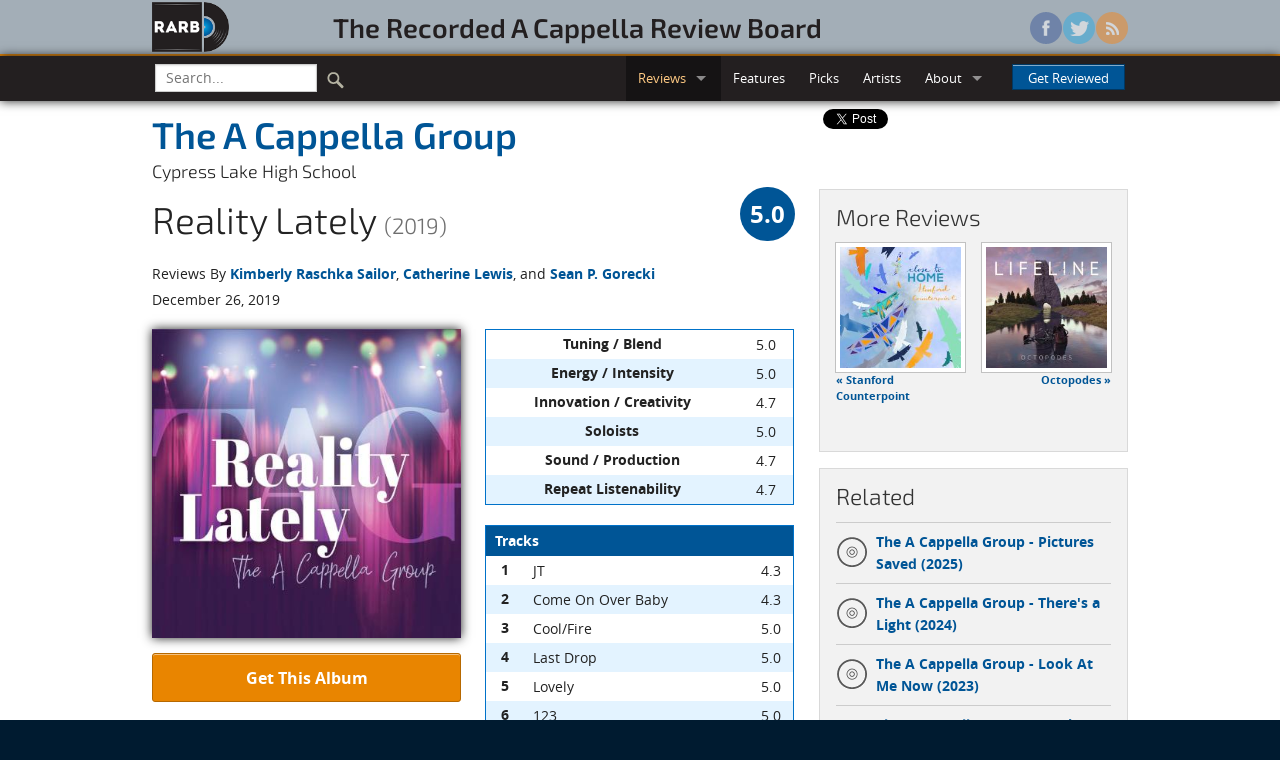

--- FILE ---
content_type: text/html; charset=utf-8
request_url: https://rarb.org/reviews/albums/1779-reality-lately/
body_size: 48189
content:

<!DOCTYPE html>
<!--[if lte IE 8]>               <html class="no-js lt-ie9" lang="en" prefix="og: http://ogp.me/ns#"> <![endif]-->
<!--[if gt IE 8]><!--> <html class="no-js" lang="en" prefix="og: http://ogp.me/ns#"> <!--<![endif]-->

<head>
  <!-- Global site tag (gtag.js) - Google Analytics -->
  <script async src="https://www.googletagmanager.com/gtag/js?id=G-3NJDYDFGLP"></script>
  <script>
    window.dataLayer = window.dataLayer || [];
    function gtag(){dataLayer.push(arguments);}
    gtag('js', new Date());

    gtag('config', 'G-3NJDYDFGLP');
  </script>

  <!-- Auto ads -->
  <script async src="https://pagead2.googlesyndication.com/pagead/js/adsbygoogle.js?client=ca-pub-9569007736261578"
     crossorigin="anonymous"></script>

  <meta charset="utf-8">
  <meta name="viewport" content="width=device-width, initial-scale=1.0">
  <title>The A Cappella Group - Reality Lately (2019) | Reviews | RARB: The Recorded A Cappella Review Board</title>
  
  <meta property="og:type" content="website" />
  
  <meta property="og:title" content="The A Cappella Group - Reality Lately (2019)" />
  <meta property="og:url" content="https://rarb.org/reviews/albums/1779-reality-lately/" />
  <meta property="og:image" content="https://d271ux4pss1wij.cloudfront.net/images/albums/1779-big.jpg" />
  <meta property="og:description" content="Full of ambition, driven by a palpable air of celebration, and as professional and polished as ever, Reality Lately is certainly a special release from TAG." />

  
  <link rel="shortcut icon" href="/static/images/favicon.ico" />
  
  <link rel="stylesheet" href="/static/stylesheets/rarb.css">
    
  
  <!--[if lte IE 8]><link rel="stylesheet" href="/static/stylesheets/ie8-grid-foundation-4.css"> <![endif]-->
  
  <script src="/static/javascripts/vendor/custom.modernizr.js"></script>
  
</head>
<body >
  
<header id="masthead" class="full hide-for-small">
  <div class="row">
    <div class="large-9 columns">
      <div class="row">
        <div class="large-2 columns">
          <a href="/"><img class="logo" src="/static/images/logo.png" /></a>
        </div>
        <div class="large-10 columns">
          <h3 id="wordmark"><a href="/">The&nbsp;Recorded&nbsp;A&nbsp;Cappella&nbsp;Review&nbsp;Board</a></h3>
        </div>
      </div>
    </div>
    <div class="large-3 columns">
      <ul class="social">
        <li><a href="https://www.facebook.com/rarborg" class="facebook"></a></li>
        <li><a href="https://twitter.com/rarborg" class="twitter"></a></li>
        <li><a href="/subscribe/" class="rss"></a></li>
      </ul>
    </div>
  </div>
</header>

    <!-- Top bar -->
  <div class="full top-nav">
    <div class="row">
      <div class="contain-to-grid sticky">
        <nav class="top-bar" data-options="custom_back_text: false; scrolltop: false;">
          <ul class="title-area">
            <!-- Title Area -->
            <li class="name"><h1 class="toggle-topbar"><a href="#">RARB<small>.org</small></a></h1></li>
            <!-- Remove the class "menu-icon" to get rid of menu icon. Take out "Menu" to just have icon alone -->
            <li class="toggle-topbar menu-icon"><a href="#"><span></span></a></li>
          </ul>
          <section class="top-bar-section">
            <ul class="left">
              <!-- Search -->
              <li class="divider show-for-small"></li>
              <li class="has-form search">
                <form action="/search/" id="cse-search-box">
                  <div class="row collapse">
                      <div class="small-9 columns">
                        <input type="text" name="q" placeholder="Search..." />
                      </div>
                      <div class="small-3 columns">
                        <button type="submit" class="search-icon" />
                      </div>
                  </div>
                </form>
              </li>
              <li class="divider show-for-small"></li>
            </ul>
            <ul class="right">
              <li class="show-for-small"><a href="/">Home</a></li>
              <li class="divider show-for-small"></li>
              <li class="active has-dropdown"><a href="#">Reviews</a>
                <ul class="dropdown">
                  <li><a href="/reviews/albums/">Albums</a></li>
                  <li><a href="/reviews/singles/">Singles</a></li>
                  <li class="divider"></li>
                  <li><a href="/reviews/upcoming/">Upcoming</a></li>
                </ul>
              </li>
              <li class="divider show-for-small"></li>
              <li><a href="/features/">Features</a></li>
              <li class="divider show-for-small"></li>
              <li><a href="/picks/">Picks</a></li>
              <li class="divider show-for-small"></li>
              <li><a href="/artists/">Artists</a></li>
              <li class="divider show-for-small"></li>
              <li class="has-dropdown"><a href="#">About</a>
                <ul class="dropdown">
                  <li><a href="/info/">Info</a></li>
                  <li><a href="/people/">The Staff</a></li>
                </ul>
              </li>
              <li class="divider show-for-small"></li>
              <li class="has-form">
                <a class="button" href="#" data-reveal-id="getReviewed">Get Reviewed</a>
              </li>
            </ul>
          </section>
        </nav>
      </div>
    </div>
  </div>

  <!-- Browser warning -->
  <div data-alert class="browser-warning">
    Your browser does not support our new site design, so some things might not display or function properly.<br/> 
    We suggest upgrading to <a href="http://www.google.com/chrome/">Google Chrome</a>, <a href="http://www.getfirefox.com/">Firefox</a>, or <a href="http://windows.microsoft.com/ie/">Internet Explorer 9+</a> for the optimal experience.
  </div>
  
  <article itemscope itemtype="https://schema.org/MusicAlbum">
    <meta itemprop="albumReleaseType" content="AlbumRelease" />
    <div class="row">
      <div class="large-8 columns">
        <div class="row">
          <div class="small-12 columns">
            <h2 class="no-margin subheader" itemprop="byArtist" itemscope itemtype="https://schema.org/MusicGroup"><a href="/artists/521-cyh-a-cappella-group/" itemprop="name">
                The A Cappella Group
              </a></h2>
            <div class="school-name">Cypress Lake High School</div>
            <div class="row collapse">
              <div class="small-10 columns">
                <h2><span itemprop="name">Reality Lately</span> <small>(2019)</small></h2>
              </div>
              <div class="small-2 columns" itemprop="aggregateRating" itemscope itemtype="https://schema.org/AggregateRating">
                <meta itemprop="reviewCount" content="3" />
                
                <span class="overall-score-50 right"><span itemprop="ratingValue">5.0</span></span>
                
              </div>
            </div>
          </div>
        </div>
        <div class="row">
          <div class="small-12 columns">
            <p class="no-margin">Reviews By 
            
              <a href="#kimmie-raschka">Kimberly Raschka Sailor</a>, 
            
              <a href="#catherine-lewis">Catherine Lewis</a>, 
            
              and <a href="#sean-gorecki">Sean P. Gorecki</a></p>
          </div>
        </div>
        <div class="row">
          <div class="small-12 columns">
            <p>December 26, 2019</p>
          </div>
        </div>
        <div class="row">
          <div class="large-6 columns">
            <div class="album-art">
              <img class="shadow-below" src="https://d271ux4pss1wij.cloudfront.net/images/albums/1779-big.jpg" alt="Image of the cover art for Reality Lately"/>
            </div>
            <div class="buy-button"><a href="#" class="button secondary radius expand" data-reveal-id="orderingInfo">Get This Album</a></div>
            
            </div>
          <div class="large-6 columns">
            <table width="100%">
              <thead></thead>
              <tbody>
                
                  <tr>
  <th>Tuning / Blend</th>
  <td class="score">5.0</td>
</tr>
                
                  <tr>
  <th>Energy / Intensity</th>
  <td class="score">5.0</td>
</tr>
                
                  <tr>
  <th>Innovation / Creativity</th>
  <td class="score">4.7</td>
</tr>
                
                  <tr>
  <th>Soloists</th>
  <td class="score">5.0</td>
</tr>
                
                  <tr>
  <th>Sound / Production</th>
  <td class="score">4.7</td>
</tr>
                
                  <tr>
  <th>Repeat Listenability</th>
  <td class="score">4.7</td>
</tr>
                
              </tbody>
            </table>
            <table width="100%">
              <thead>
                <tr>
                  <th colspan="3">Tracks</th>
                </tr>
              </thead>
              <tbody>
                
                <tr itemprop="track" itemscope itemtype="https://schema.org/MusicRecording">
                  <th>1</th>
                  <td itemprop="name">JT</td>
                  
                  <td class="score" itemprop="aggregateRating" itemscope itemtype="https://schema.org/AggregateRating">
                  <span itemprop="ratingValue">4.3</span>
                  
                  <meta itemprop="reviewCount" content="3" />
                  </td>
                </tr>
                
                <tr itemprop="track" itemscope itemtype="https://schema.org/MusicRecording">
                  <th>2</th>
                  <td itemprop="name">Come On Over Baby</td>
                  
                  <td class="score" itemprop="aggregateRating" itemscope itemtype="https://schema.org/AggregateRating">
                  <span itemprop="ratingValue">4.3</span>
                  
                  <meta itemprop="reviewCount" content="3" />
                  </td>
                </tr>
                
                <tr itemprop="track" itemscope itemtype="https://schema.org/MusicRecording">
                  <th>3</th>
                  <td itemprop="name">Cool/Fire</td>
                  
                  <td class="score" itemprop="aggregateRating" itemscope itemtype="https://schema.org/AggregateRating">
                  <span itemprop="ratingValue">5.0</span>
                  
                  <meta itemprop="reviewCount" content="3" />
                  </td>
                </tr>
                
                <tr itemprop="track" itemscope itemtype="https://schema.org/MusicRecording">
                  <th>4</th>
                  <td itemprop="name">Last Drop</td>
                  
                  <td class="score" itemprop="aggregateRating" itemscope itemtype="https://schema.org/AggregateRating">
                  <span itemprop="ratingValue">5.0</span>
                  
                  <meta itemprop="reviewCount" content="3" />
                  </td>
                </tr>
                
                <tr itemprop="track" itemscope itemtype="https://schema.org/MusicRecording">
                  <th>5</th>
                  <td itemprop="name">Lovely</td>
                  
                  <td class="score" itemprop="aggregateRating" itemscope itemtype="https://schema.org/AggregateRating">
                  <span itemprop="ratingValue">5.0</span>
                  
                  <meta itemprop="reviewCount" content="3" />
                  </td>
                </tr>
                
                <tr itemprop="track" itemscope itemtype="https://schema.org/MusicRecording">
                  <th>6</th>
                  <td itemprop="name">123</td>
                  
                  <td class="score" itemprop="aggregateRating" itemscope itemtype="https://schema.org/AggregateRating">
                  <span itemprop="ratingValue">5.0</span>
                  
                  <meta itemprop="reviewCount" content="3" />
                  </td>
                </tr>
                
                <tr itemprop="track" itemscope itemtype="https://schema.org/MusicRecording">
                  <th>7</th>
                  <td itemprop="name">Inside</td>
                  
                  <td class="score" itemprop="aggregateRating" itemscope itemtype="https://schema.org/AggregateRating">
                  <span itemprop="ratingValue">5.0</span>
                  
                  <meta itemprop="reviewCount" content="3" />
                  </td>
                </tr>
                
                <tr itemprop="track" itemscope itemtype="https://schema.org/MusicRecording">
                  <th>8</th>
                  <td itemprop="name">6/10</td>
                  
                  <td class="score" itemprop="aggregateRating" itemscope itemtype="https://schema.org/AggregateRating">
                  <span itemprop="ratingValue">5.0</span>
                  
                  <meta itemprop="reviewCount" content="3" />
                  </td>
                </tr>
                
                <tr itemprop="track" itemscope itemtype="https://schema.org/MusicRecording">
                  <th>9</th>
                  <td itemprop="name">Call Off the Dogs</td>
                  
                  <td class="score" itemprop="aggregateRating" itemscope itemtype="https://schema.org/AggregateRating">
                  <span itemprop="ratingValue">5.0</span>
                  
                  <meta itemprop="reviewCount" content="3" />
                  </td>
                </tr>
                
                <tr itemprop="track" itemscope itemtype="https://schema.org/MusicRecording">
                  <th>10</th>
                  <td itemprop="name">Abbey Road B Side Medley</td>
                  
                  <td class="score" itemprop="aggregateRating" itemscope itemtype="https://schema.org/AggregateRating">
                  <span itemprop="ratingValue">3.7</span>
                  
                  <meta itemprop="reviewCount" content="3" />
                  </td>
                </tr>
                
              </tbody>
            </table>
            
            <p>Recorded 2019<br/>
            Total time: 45:19, <span itemprop="numTracks">10</span> songs</p>
          </div>
        </div>
        

<!-- Editor's Note -->


        
        
        <!-- Review -->
        <hr/>
        <section id="kimmie-raschka" itemprop="review" itemscope itemtype="https://schema.org/Review">
          <div class="row">
            <div class="large-12 columns">
              <div class="reviewer-scores">
                <div class="row reviewer-header">
                  <div class="small-4 large-5 columns">
                    <a href="/people/kimmie-raschka/"><img class="th" src="https://d271ux4pss1wij.cloudfront.net/images/people/kimmie-raschka-headshot.jpg" alt="Kimberly Raschka Sailor" width="100px" height="100px"/></a>
                  </div>
                  <div class="small-8 large-7 columns">
                    <h4 class="byline" itemprop="author" itemscope itemtype="https://schema.org/Person"><a href="/people/kimmie-raschka/" itemprop="name">Kimberly Raschka Sailor</a></h4>
                    <meta itemprop="datePublished" content="2019-12-26" />
                    <span class="reviewer-score-5" itemprop="reviewRating" itemscope itemtype="https://schema.org/Rating"><span itemprop="ratingValue">5</span></span>
                  </div>
                </div>
                <table>
                  <thead></thead>
                  <tbody>
                    
                      <tr>
  <th>Tuning / Blend</th>
  <td class="score">5</td>
</tr>
                    
                      <tr>
  <th>Energy / Intensity</th>
  <td class="score">5</td>
</tr>
                    
                      <tr>
  <th>Innovation / Creativity</th>
  <td class="score">5</td>
</tr>
                    
                      <tr>
  <th>Soloists</th>
  <td class="score">5</td>
</tr>
                    
                      <tr>
  <th>Sound / Production</th>
  <td class="score">4</td>
</tr>
                    
                      <tr>
  <th>Repeat Listenability</th>
  <td class="score">4</td>
</tr>
                    
                  </tbody>
                </table>
                <table>
                  <thead>
                    <tr>
                      <th colspan="3">Tracks</th>
                    </tr>
                  </thead>
                  <tbody>
                    
                    <tr>
                      <th>1</th>
                      <td>JT</td>
                      <td class="score">4</td>
                    </tr>
                    
                    <tr>
                      <th>2</th>
                      <td>Come On Over Baby</td>
                      <td class="score">4</td>
                    </tr>
                    
                    <tr>
                      <th>3</th>
                      <td>Cool/Fire</td>
                      <td class="score">5</td>
                    </tr>
                    
                    <tr>
                      <th>4</th>
                      <td>Last Drop</td>
                      <td class="score">5</td>
                    </tr>
                    
                    <tr>
                      <th>5</th>
                      <td>Lovely</td>
                      <td class="score">5</td>
                    </tr>
                    
                    <tr>
                      <th>6</th>
                      <td>123</td>
                      <td class="score">5</td>
                    </tr>
                    
                    <tr>
                      <th>7</th>
                      <td>Inside</td>
                      <td class="score">5</td>
                    </tr>
                    
                    <tr>
                      <th>8</th>
                      <td>6/10</td>
                      <td class="score">5</td>
                    </tr>
                    
                    <tr>
                      <th>9</th>
                      <td>Call Off the Dogs</td>
                      <td class="score">5</td>
                    </tr>
                    
                    <tr>
                      <th>10</th>
                      <td>Abbey Road B Side Medley</td>
                      <td class="score">4</td>
                    </tr>
                    
                  </tbody>
                </table>
              </div>
              <div class="review-text" itemprop="description">
                <p>Full of ambition, driven by a palpable air of celebration, and as professional and polished as ever, <cite class="album">Reality Lately</cite> is certainly a special release from TAG.</p>
<p>Would you like to discuss the musical elephant in the room upfront? Alright, let's go there. TAG recorded an 11.5-minute Beatles medley, arranged by Tom Anderson. Normally in recorded a cappella, medleys are dangerous affairs: jamming pieces together with transitions that are rarely smooth enough to warrant the jam in the first place can be hard to listen to through speakers. Length is another dangerous affair in recordings of all stripes: the Beatles' original medley was a whopping sixteen minutes, but does any song warrant this much production attention in today's distracted world? This was a bold move, and a track longer than some EPs, but one I can get behind for two reasons: the journey through amazing TAG leads, and giving music students a proper History of the Fab Four education in a meaningful way.</p>
<p>Lucky you: if you're just not into it, everything that comes before this medley is absolutely stunning.</p>
<p>There's a new songwriter in TAG, and her name is Isabella Sbarra-Michelland. Remember that name: she could be famous galaxy-wide. This senior penned <cite class="song">Last Drop</cite> and sings her own work, too. It's clever, and it's <em>strong</em>.</p>
<p>Graduate Ryleigh Plank returns for another showstopping performance, too. You'll love her confidence on Christina Aguilera's <cite class="song">Come On Over Baby</cite>, but her solo work on <cite class="song">Inside</cite> had me noting: "This is the best voice TAG has ever had." Her projection is so mature, her sound is unique, and her attitude is fearless.</p>
<p>Listeners also get our hallowed TAG alum back for a few more tunes, Gabrielle Macafee. It's refreshing to hear a male get a turn on one of her compositions, <cite class="song">Cool/Fire</cite>, and wow does Phillip Stringham deliver. The way he glides through his registers while singing the story is enticing, and totally heartbreaking when he reaches, "I am fine." Musicians always work under the goal of captivating an audience, and Stringham achieves this beautifully. Macafee also composed <cite class="song">Call Off the Dogs</cite>, which fans will know is hers soon after it begins. The intensity and urgency-building from soloist Talia Tumminello complements Macafee's work perfectly.</p>
<p>Sincerely, it's all of the leads of TAG that make The A Cappella Group so noteworthy. Collectively, you'll be hard-pressed to find more cohesively gifted and memorable soloists in any a cappella group. Their confidence and technical skills must owe a great deal to director Gary Stroh and what goes on in his music program.</p>
<p>For the group's next release, I'd like to see more thought given to album programming and arcs. Starting this album with two tracks that are perfectly fine but not reflective of the substance to come had me a little worried about this release. Ending on The Beatles and calling the album <cite class="album">Reality Lately</cite> concerned me, too. Worries were put to rest, but as more groups go through the design process of creating sophisticated concept albums with themes and connections stitching the messages of the music together, it's probably time for TAG to do the same. It's the last bow this group still needs.</p>
<p>Until next time, wunderkinds...</p>
              </div>
            </div>
          </div>
        </section>
        <!-- end Review -->
        
        
        
        <!-- Review -->
        <hr/>
        <section id="catherine-lewis" itemprop="review" itemscope itemtype="https://schema.org/Review">
          <div class="row">
            <div class="large-12 columns">
              <div class="reviewer-scores">
                <div class="row reviewer-header">
                  <div class="small-4 large-5 columns">
                    <a href="/people/catherine-lewis/"><img class="th" src="https://d271ux4pss1wij.cloudfront.net/images/people/catherine-lewis-headshot.jpg" alt="Catherine Lewis" width="100px" height="100px"/></a>
                  </div>
                  <div class="small-8 large-7 columns">
                    <h4 class="byline" itemprop="author" itemscope itemtype="https://schema.org/Person"><a href="/people/catherine-lewis/" itemprop="name">Catherine Lewis</a></h4>
                    <meta itemprop="datePublished" content="2019-12-26" />
                    <span class="reviewer-score-5" itemprop="reviewRating" itemscope itemtype="https://schema.org/Rating"><span itemprop="ratingValue">5</span></span>
                  </div>
                </div>
                <table>
                  <thead></thead>
                  <tbody>
                    
                      <tr>
  <th>Tuning / Blend</th>
  <td class="score">5</td>
</tr>
                    
                      <tr>
  <th>Energy / Intensity</th>
  <td class="score">5</td>
</tr>
                    
                      <tr>
  <th>Innovation / Creativity</th>
  <td class="score">5</td>
</tr>
                    
                      <tr>
  <th>Soloists</th>
  <td class="score">5</td>
</tr>
                    
                      <tr>
  <th>Sound / Production</th>
  <td class="score">5</td>
</tr>
                    
                      <tr>
  <th>Repeat Listenability</th>
  <td class="score">5</td>
</tr>
                    
                  </tbody>
                </table>
                <table>
                  <thead>
                    <tr>
                      <th colspan="3">Tracks</th>
                    </tr>
                  </thead>
                  <tbody>
                    
                    <tr>
                      <th>1</th>
                      <td>JT</td>
                      <td class="score">4</td>
                    </tr>
                    
                    <tr>
                      <th>2</th>
                      <td>Come On Over Baby</td>
                      <td class="score">4</td>
                    </tr>
                    
                    <tr>
                      <th>3</th>
                      <td>Cool/Fire</td>
                      <td class="score">5</td>
                    </tr>
                    
                    <tr>
                      <th>4</th>
                      <td>Last Drop</td>
                      <td class="score">5</td>
                    </tr>
                    
                    <tr>
                      <th>5</th>
                      <td>Lovely</td>
                      <td class="score">5</td>
                    </tr>
                    
                    <tr>
                      <th>6</th>
                      <td>123</td>
                      <td class="score">5</td>
                    </tr>
                    
                    <tr>
                      <th>7</th>
                      <td>Inside</td>
                      <td class="score">5</td>
                    </tr>
                    
                    <tr>
                      <th>8</th>
                      <td>6/10</td>
                      <td class="score">5</td>
                    </tr>
                    
                    <tr>
                      <th>9</th>
                      <td>Call Off the Dogs</td>
                      <td class="score">5</td>
                    </tr>
                    
                    <tr>
                      <th>10</th>
                      <td>Abbey Road B Side Medley</td>
                      <td class="score">4</td>
                    </tr>
                    
                  </tbody>
                </table>
              </div>
              <div class="review-text" itemprop="description">
                <p>For the past few The A Cappella Group albums, listeners have been treated to originals by TAG member (and now alum) Gabrielle Macafee. Macafee continues her contributions here, with the songs <cite class="song">Cool/Fire</cite> and <cite class="song">Call Off the Dogs</cite>, each of which suits the group's pop-with-just-a-twinge-of-musical-theater vibe. Macafee is a wonderful songwriter in general, but her songs are also well-tailored for TAG, and Tom Anderson's arrangements fit the songs and the group like a glove. Anderson arranged all ten songs on <cite class="album">Reality Lately</cite>, and that consistency really shows throughout the album.</p>
<p>But there's a new voice in the TAG songwriting circle: Class of 2020 singer Isabella Sbarra-Michelland wrote a song for TAG's 2018 album <a href="/reviews/albums/1727-1111/"><cite class="album">11:11</cite></a>, and she's back on <cite class="album">Reality Lately</cite> with the song <cite class="song">Last Drop</cite>, which might be the most memorable of all the originals here. With its percussive panting and entrancing lead (by Sbarra-Michelland herself), this track is attention-grabbing from top to bottom and every second in between.</p>
<p>It says a lot about TAG that the group's originals are the best part of this recording. That's no shade on the covers here, which also hold up quite well. <cite class="song">Inside</cite> in particular really stands out; soloist Ryleigh Plank sounds phenomenal, and Sbarra-Michelland showcases another talent with her take on a sax solo. The group also sounds great on <cite class="song">Lovely</cite>, really delivering well on an arrangement that begins sparsely, builds through a nice crescendo, and then tapers off again at the end.</p>
<p>TAG takes a big risk with the album-closing <cite class="song">Abbey Road B Side Medley</cite>. This track &mdash; inspired (as the name would suggest) by the medley of Lennon/McCartney songs on the second side of <cite class="album">Abbey Road</cite> &mdash; is hard to take out of context of the original album, and the medley arrangement of slamming one song into the next will sound disjointed to anyone who isn't familiar with the original medley. It's a really, really bold choice to take on such an epic track, which is over eleven minutes long here and doesn't contain a single well-known or hit melody. I absolutely love that TAG took on such an ambitious medley; I'm just not sure it will appeal to or make sense to most listeners. Then again, sequencing it as the final track on the album makes it a B-side of its own, which is probably the best place to put a track of this magnitude.</p>
<p>With <cite class="album">Reality Lately</cite>, The A Cappella Group brings another solid album of covers <em>and</em> originals; as with the past few TAG albums, the originals are the most impressive tracks here &mdash; if you're not already familiar with the names Gabrielle Macafee and Isabella Sbarra-Michelland, then their contributions are the absolute best place to start.</p>
              </div>
            </div>
          </div>
        </section>
        <!-- end Review -->
        
        
        
        <!-- Review -->
        <hr/>
        <section id="sean-gorecki" itemprop="review" itemscope itemtype="https://schema.org/Review">
          <div class="row">
            <div class="large-12 columns">
              <div class="reviewer-scores">
                <div class="row reviewer-header">
                  <div class="small-4 large-5 columns">
                    <a href="/people/sean-gorecki/"><img class="th" src="https://d271ux4pss1wij.cloudfront.net/images/people/sean-gorecki-headshot.jpg" alt="Sean P. Gorecki" width="100px" height="100px"/></a>
                  </div>
                  <div class="small-8 large-7 columns">
                    <h4 class="byline" itemprop="author" itemscope itemtype="https://schema.org/Person"><a href="/people/sean-gorecki/" itemprop="name">Sean P. Gorecki</a></h4>
                    <meta itemprop="datePublished" content="2019-12-26" />
                    <span class="reviewer-score-5" itemprop="reviewRating" itemscope itemtype="https://schema.org/Rating"><span itemprop="ratingValue">5</span></span>
                  </div>
                </div>
                <table>
                  <thead></thead>
                  <tbody>
                    
                      <tr>
  <th>Tuning / Blend</th>
  <td class="score">5</td>
</tr>
                    
                      <tr>
  <th>Energy / Intensity</th>
  <td class="score">5</td>
</tr>
                    
                      <tr>
  <th>Innovation / Creativity</th>
  <td class="score">4</td>
</tr>
                    
                      <tr>
  <th>Soloists</th>
  <td class="score">5</td>
</tr>
                    
                      <tr>
  <th>Sound / Production</th>
  <td class="score">5</td>
</tr>
                    
                      <tr>
  <th>Repeat Listenability</th>
  <td class="score">5</td>
</tr>
                    
                  </tbody>
                </table>
                <table>
                  <thead>
                    <tr>
                      <th colspan="3">Tracks</th>
                    </tr>
                  </thead>
                  <tbody>
                    
                    <tr>
                      <th>1</th>
                      <td>JT</td>
                      <td class="score">5</td>
                    </tr>
                    
                    <tr>
                      <th>2</th>
                      <td>Come On Over Baby</td>
                      <td class="score">5</td>
                    </tr>
                    
                    <tr>
                      <th>3</th>
                      <td>Cool/Fire</td>
                      <td class="score">5</td>
                    </tr>
                    
                    <tr>
                      <th>4</th>
                      <td>Last Drop</td>
                      <td class="score">5</td>
                    </tr>
                    
                    <tr>
                      <th>5</th>
                      <td>Lovely</td>
                      <td class="score">5</td>
                    </tr>
                    
                    <tr>
                      <th>6</th>
                      <td>123</td>
                      <td class="score">5</td>
                    </tr>
                    
                    <tr>
                      <th>7</th>
                      <td>Inside</td>
                      <td class="score">5</td>
                    </tr>
                    
                    <tr>
                      <th>8</th>
                      <td>6/10</td>
                      <td class="score">5</td>
                    </tr>
                    
                    <tr>
                      <th>9</th>
                      <td>Call Off the Dogs</td>
                      <td class="score">5</td>
                    </tr>
                    
                    <tr>
                      <th>10</th>
                      <td>Abbey Road B Side Medley</td>
                      <td class="score">3</td>
                    </tr>
                    
                  </tbody>
                </table>
              </div>
              <div class="review-text" itemprop="description">
                <p>When I sat down to listen to <cite class="album">Reality Lately</cite>, the latest album by TAG (The A Cappella Group) from Cypress Lake Center for the Arts, I expected some talented high school students doing some fun a cappella that would make me feel nostalgic for my own high school a cappella days. That's not at all what I got. Being part of an arts school must be far more competitive than I imagined to get this level of talent in one group of teens!</p>
<p>Every piece of this album is finely crafted; from the always wonderful arrangements by Tom Anderson to the musical direction from Gary Stroh, the natural abilities of these young musicians has been honed to a razor's edge. And there's no loss of emotional resonance in the performances of the soloists or the vocal soundscape that the rest of the group creates.</p>
<p>The production value is as close to perfect for my ear as you can get. The mix is balanced, it feels radio-worthy, but doesn't have the extra distortion and effects that some groups use. I have no problem with distortion or effects, but it's always nice to hear a fantastic recording and immediately know that it's a cappella.</p>
<p><cite class="song">JT</cite> kicks off the album well. It sets a tone that is maintained nearly throughout. <cite class="song">Come On Over Baby</cite> gave me the nostalgia I was looking for, but better! <cite class="album">Reality Lately</cite> is the type of rare album that makes it difficult for me to even consider hitting the pause button. The arrangements and songs run together slightly, but it only makes me want to listen more closely on subsequent playthroughs. <cite class="song">6/10</cite> stands out as my favorite. It's not flashy; in fact, it's quite simple. But while all the tracks read as honest, <cite class="song">6/10</cite> feels the most vulnerable.</p>
<p>Then there's <cite class="song">Abbey Road B Side Medley</cite>. This track is extremely well-done ... and I didn't like it. The piece would be a fabulous track for a different album, but it kicked me out of all the feels that all the previous tracks had built up. The engineering and performances are spot on, but the tone takes a sudden left turn. And because it's such a long medley, I found myself just waiting for it to end.</p>
<p><cite class="album">Reality Lately</cite> by TAG will definitely be a regular on my playlist ... I'll just shift <cite class="song">Abbey Road B Side Medley</cite> to a separate playlist. But overall, it's a must-have!</p>
              </div>
            </div>
          </div>
        </section>
        <!-- end Review -->
        
        
      </div>

      <div class="large-4 columns">
        <div class="social-share hide-for-small">
  <!-- AddToAny BEGIN -->
  <div class="a2a_kit a2a_target share-this">
    <a class="a2a_button_facebook_like" data-layout="box_count" data-width="56"></a>
    <a class="a2a_button_twitter_tweet" data-count="vertical" data-text="Review: " data-via="rarborg" data-hashtags="acappella"></a>
    <a class="a2a_button_google_plusone" data-size="tall"></a>
    <!--<a class="a2a_button_reddit"></a>-->
    <div class="reddit">
      <script type="text/javascript">
        reddit_target = 'acappella';
        reddit_newwindow = '1';
      </script>
      <script type="text/javascript" src="http://www.reddit.com/static/button/button2.js"></script>
    </div>
  </div>
  <!--<script type="text/javascript" src="//static.addtoany.com/menu/page.js"></script>-->
  <!-- AddToAny END -->
</div>
        <div class="review-nav">
          <div class="panel">
  <h4>More Reviews</h4>
  <ul class="small-block-grid-2">
    <li class="prev">
      
      <a href="/reviews/albums/1775-close-to-home/"><img class="th" src="https://d271ux4pss1wij.cloudfront.net/images/albums/1775.jpg"/></a>
      <p class="caption"><a href="/reviews/albums/1775-close-to-home/">&laquo; Stanford Counterpoint</a></p>
      
    </li>
    <li class="next">
      
      <a href="/reviews/albums/1769-lifeline/"><img class="th" src="https://d271ux4pss1wij.cloudfront.net/images/albums/1769.jpg"/></a>
      <p class="caption"><a href="/reviews/albums/1769-lifeline/">Octopodes &raquo;</a></p>
      
    </li>
  </ul>
</div>
          
            <div class="panel">
  <h4>Related</h4>
  <ul class="related">
    
    <li><a href="/reviews/albums/3742-pictures-saved/"><span class="cat-album"></span>The A Cappella Group - Pictures Saved (2025)</a></li>
    
    <li><a href="/reviews/albums/2521-theres-a-light/"><span class="cat-album"></span>The A Cappella Group - There's a Light (2024)</a></li>
    
    <li><a href="/reviews/albums/1972-look-at-me-now/"><span class="cat-album"></span>The A Cappella Group - Look At Me Now (2023)</a></li>
    
    <li><a href="/reviews/albums/1890-stuck-in-your-head/"><span class="cat-album"></span>The A Cappella Group - Stuck In Your Head (2022)</a></li>
    
    <li><a href="/reviews/albums/1852-coming-to-terms/"><span class="cat-album"></span>The A Cappella Group - Coming to Terms (2021)</a></li>
    
    <li><a href="/reviews/albums/1819-six-feet-apart/"><span class="cat-album"></span>The A Cappella Group - Six Feet Apart (2020)</a></li>
    
    <li><a href="/reviews/albums/1727-1111/"><span class="cat-album"></span>The A Cappella Group - 11:11 (2018)</a></li>
    
    <li><a href="/reviews/albums/1670-kiss-the-ceiling/"><span class="cat-album"></span>The A Cappella Group - Kiss the Ceiling (2017)</a></li>
    
    <li><a href="/reviews/albums/1608-part-of-me/"><span class="cat-album"></span>The A Cappella Group - Part of Me (2016)</a></li>
    
    <li><a href="/reviews/albums/1523-bright/"><span class="cat-album"></span>The A Cappella Group - Bright (2015)</a></li>
    
    <li><a href="/reviews/albums/1435-stay-gold/"><span class="cat-album"></span>The A Cappella Group - Stay Gold (2014)</a></li>
    
    <li><a href="/reviews/albums/1365-sunny-days/"><span class="cat-album"></span>The A Cappella Group - Sunny Days (2013)</a></li>
    
    <li><a href="/reviews/albums/1258-tag-this/"><span class="cat-album"></span>The A Cappella Group - TAG This (2012)</a></li>
    
    <li><a href="/reviews/albums/1175-matching-voices/"><span class="cat-album"></span>The A Cappella Group - Matching Voices (2011)</a></li>
    
    <li><a href="/reviews/albums/1094-high-tide/"><span class="cat-album"></span>The A Cappella Group - High Tide (2010)</a></li>
    
    
  </ul>
</div>
           
          <!-- Google AdSense -->
<div class="ad-box hide-for-small">
  <div><small>Advertisement</small></div>
  
  <!-- Review sidebar -->
  <ins class="adsbygoogle"
       style="display:inline-block;width:160px;height:600px"
       data-ad-client="ca-pub-9569007736261578"
       data-ad-slot="2313634131"></ins>
  
  <script>
  (adsbygoogle = window.adsbygoogle || []).push({});
  </script>
</div>
        </div>
      </div>
    </div>
    <hr />
<div class="row">
  <div class="large-6 columns hide-for-small">
    <!-- AddToAny BEGIN -->
    <div class="a2a_kit a2a_target share-this">
      <a class="a2a_button_facebook_like" data-layout="standard" data-show-faces="false" data-send="true" data-width="350"></a>
    </div>
    <!-- AddToAny END -->
  </div>
  <div class="large-6 columns">
    <div class="discuss">
      <p><a href="http://forums.casa.org/viewforum.php?f=19" target="_blank">Discuss this review in the RARB/CASA Forums</a></p>
    </div>
  </div>
</div>
    <!-- Google AdSense -->
<div class="row">
  <div class="small-12 columns">
    <div class="center">
      <div class="hide-for-small">
        <!-- Review leaderboard -->
        <ins class="adsbygoogle"
             style="display:inline-block;width:728px;height:90px"
             data-ad-client="ca-pub-9569007736261578"
             data-ad-slot="9836900930"></ins>
        <script>
        (adsbygoogle = window.adsbygoogle || []).push({});
        </script>
      </div>
      <div class="show-for-small">
        <!-- Review mobile banner -->
        <ins class="adsbygoogle"
             style="display:inline-block;width:320px;height:50px"
             data-ad-client="ca-pub-9569007736261578"
             data-ad-slot="3790367335"></ins>
        <script>
        (adsbygoogle = window.adsbygoogle || []).push({});
        </script>
      </div>
    </div>
  </div>
</div>
  </article>

  
<footer>
  <!-- Site map -->
  <section id="sitemap" class="full">
    <div class="row">
      <div class="large-2 columns">
        <h2>Reviews</h2>
        <ul class="no-bullet">
          <li><a href="/reviews/albums/">Albums</a></li>
          <li><a href="/reviews/singles/">Singles</a></li>
          <li><a href="/reviews/upcoming/">Upcoming</a></li>
        </ul>
      </div>
      <div class="large-2 columns">
        <h2>Features</h2>
        <ul class="no-bullet">
          <li><a href="/features/">Feature Index</a></li>
        </ul>
      </div>
      <div class="large-2 columns">
        <h2>Picks</h2>
        <ul class="no-bullet">
          <li><a href="/picks/">Picks of the Year</a></li>
          <li><a href="/picks/2000-2009/">Picks of the Decade: 2000-2009</a></li>
          <li><a href="/picks/2010-2019/">Picks of the Decade: 2010-2019</a></li>
        </ul>
      </div>
      <div class="large-2 columns">
        <h2>Artists</h2>
        <ul class="no-bullet">
          <li><a href="/artists/">Artist Index</a></li>
        </ul>
      </div>
      <div class="large-2 columns">  
        <h2>About RARB</h2>
        <ul class="no-bullet">
          <li><a href="/info/">Info</a></li>
          <li><a href="/people/">The Staff</a></li>
          <li><a href="/privacy/">Privacy Policy</a></li>
          <li><a href="/terms/">Terms of Use</a></li>
        </ul>
      </div>
      <div class="large-2 columns">
        <h2>Connect</h2>
        <ul class="no-bullet">
          <li><a href="#" data-reveal-id="getReviewed">Get Reviewed</a></li>
          
          <li><a href="/donate/">Donate</a></li>
          <li><a href="/subscribe/">Subscribe</a></li>
          <li><a href="http://forums.casa.org/viewforum.php?f=19">Forums</a></li>
        </ul>
      </div>
    </div>
  </section>
  <!-- Legal stuff -->
  <section id="legal" class="full">
    <div class="row">
      <div class="small-12 columns">
        <ul class="no-bullet right">
          <li>&copy; 1993-2026 RARB LLC. All rights reserved.</li>
          <li>Logo design by Melanie Lapovich</li>
        </ul>
      </div>
    </div>
  </section>
</footer>


  <!-- Foundation -->
  
  <script>
    document.write('<script src=' +
    ('__proto__' in {} ? "/static/javascripts/vendor/zepto" : "/static/javascripts/vendor/jquery") +
    '.js><\/script>')
  </script>
  
  <script src="/static/javascripts/foundation/foundation.js"></script>
<script src="/static/javascripts/foundation/foundation.topbar.js"></script>
<script src="/static/javascripts/foundation/foundation.reveal.js"></script>

<script>$(document).foundation();</script>
  <!-- Modals -->
  

<!-- "Get Reviewed" -->
<div id="getReviewed" class="reveal-modal large">
  <h3>How To Get Your Work Reviewed</h3>
  <p>To have your album (2 or more tracks) reviewed by RARB, please fill out our <a href="/register/album/">online album registration form</a>.</p>
  <p>To have your digital single reviewed by RARB, please fill out our <a href="/register/single/">online singles registration form</a>.</p>
    <p>Feel free to <a href="mailto:submissions@rarb.org">email us</a> if you have any questions.</p>
  <a class="close-reveal-modal">&#215;</a>
</div>
 

<!-- Ordering Info -->  
<div id="orderingInfo" class="reveal-modal medium">
  <h3>Ordering Information</h3>
  <div class="row">
    <div class="large-8 columns">
      
      <p><cite class="album">Reality Lately</cite> streams on <a href="https://open.spotify.com/album/475KWCP3YoG7WWnP3lkj6O">Spotify</a>. </p>
      
    </div>
    <div class="large-4 columns">
      <ul class="no-bullet vendor-buttons">
        
        
        <li><a href="https://music.apple.com/us/album/reality-lately/1485627909"><img src="https://d271ux4pss1wij.cloudfront.net/images/vendors/itunes/Get_it_on_iTunes_Badge_US_1114.svg" alt="Apple Music" /></a></li>
        
        <li><a href="https://open.spotify.com/album/475KWCP3YoG7WWnP3lkj6O"><img src="https://d271ux4pss1wij.cloudfront.net/images/vendors/spotify/Spotify_Logo_RGB_Green_110px.png" alt="Spotify" /></a></li>
        
        <li><a href="https://store.cdbaby.com/cd/theacappellagroup8"><img src="https://d271ux4pss1wij.cloudfront.net/images/vendors/cdbaby/linkmkr_btn1_buymp3.jpg" alt="CD Baby" /></a></li>
        
      </ul>
    </div>
  </div>
  <a class="close-reveal-modal">&#215;</a>
</div>

  <!-- End Foundation -->
  
  <script>
  // Automatically open external links in a new window/tab
  	$(document).ready(function() {
  		$( 'a[href^="http"]' ).attr( 'target','_blank' );
  	});
  </script>
  
  <script type="text/javascript">
  // A custom "onReady" function for AddToAny
  function my_addtoany_onready() {
      a2a_config.target = '.share-this';
      a2a.init('page');
  }
  
  // Setup AddToAny "onReady" callback
  var a2a_config = a2a_config || {};
  a2a_config.tracking_callback = {
      ready: my_addtoany_onready
  };
  // Additional a2a_config properties may go here
  
  // Load AddToAny script asynchronously
  (function(){
      var a = document.createElement('script');
      a.type = 'text/javascript';
      a.async = true;
      a.src = '//static.addtoany.com/menu/page.js';
      var s = document.getElementsByTagName('script')[0];
      s.parentNode.insertBefore(a, s);
  })();
</script>
  <script type='text/javascript'>var _merchantSettings=_merchantSettings || [];_merchantSettings.push(['AT', '10laGc']);(function(){var autolink=document.createElement('script');autolink.type='text/javascript';autolink.async=true; autolink.src='http://autolinkmaker.itunes.apple.com/js/itunes_autolinkmaker.js';var s=document.getElementsByTagName('script')[0];s.parentNode.insertBefore(autolink, s);})();</script>
  <script async src="https://pagead2.googlesyndication.com/pagead/js/adsbygoogle.js?client=ca-pub-9569007736261578"
     crossorigin="anonymous"></script>
<script>
  (adsbygoogle = window.adsbygoogle || []).push({
    google_ad_client: "ca-pub-9569007736261578",
    enable_page_level_ads: true,
    overlays: {bottom: true}
  });
</script>

</body>
</html>


--- FILE ---
content_type: text/html; charset=utf-8
request_url: https://www.google.com/recaptcha/api2/aframe
body_size: 267
content:
<!DOCTYPE HTML><html><head><meta http-equiv="content-type" content="text/html; charset=UTF-8"></head><body><script nonce="F_AoDncfsX65hXOAhZXadg">/** Anti-fraud and anti-abuse applications only. See google.com/recaptcha */ try{var clients={'sodar':'https://pagead2.googlesyndication.com/pagead/sodar?'};window.addEventListener("message",function(a){try{if(a.source===window.parent){var b=JSON.parse(a.data);var c=clients[b['id']];if(c){var d=document.createElement('img');d.src=c+b['params']+'&rc='+(localStorage.getItem("rc::a")?sessionStorage.getItem("rc::b"):"");window.document.body.appendChild(d);sessionStorage.setItem("rc::e",parseInt(sessionStorage.getItem("rc::e")||0)+1);localStorage.setItem("rc::h",'1769390570743');}}}catch(b){}});window.parent.postMessage("_grecaptcha_ready", "*");}catch(b){}</script></body></html>